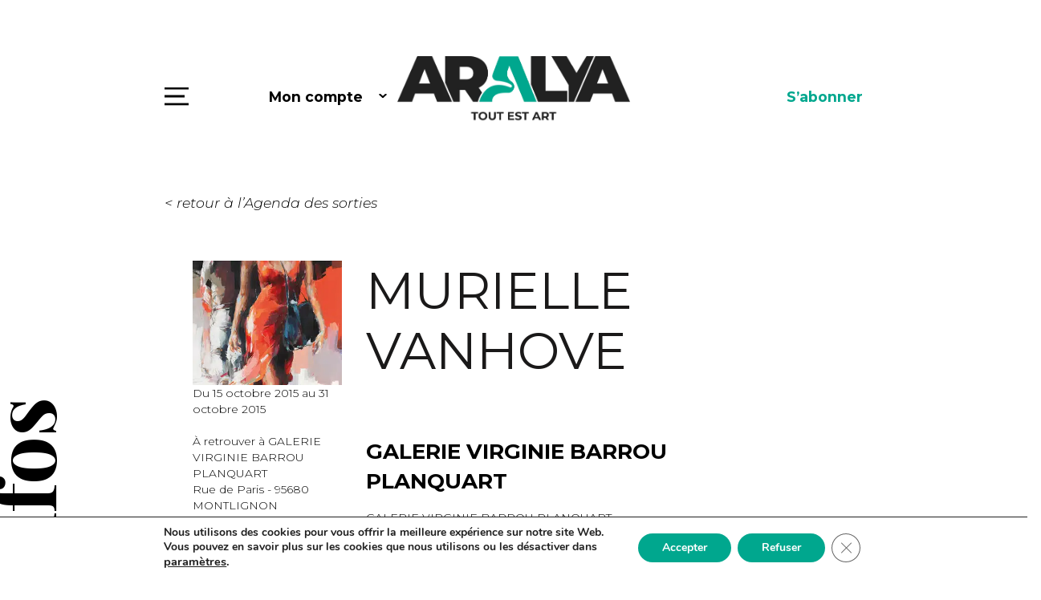

--- FILE ---
content_type: text/html; charset=UTF-8
request_url: https://www.aralya.fr/expositions/murielle-vanhove-2/
body_size: 16406
content:

<!DOCTYPE html>
<html lang="fr-FR">
<head>
<meta charset="UTF-8" />
<meta content="width=device-width, initial-scale=1.0" name="viewport">
<!-- Global site tag (gtag.js) - Google Analytics -->
<script async src="https://www.googletagmanager.com/gtag/js?id=UA-25670565-1"></script>
<script>
  window.dataLayer = window.dataLayer || [];
  function gtag(){dataLayer.push(arguments);}
  gtag('js', new Date());

  gtag('config', 'UA-25670565-1');
</script>
<meta name="google-site-verification" content="HmLJ9707noHASx-mDMSfMl3W0Wv40a-4LzPFLty45QI" />
<meta name='robots' content='index, follow, max-image-preview:large, max-snippet:-1, max-video-preview:-1' />

	<!-- This site is optimized with the Yoast SEO plugin v26.7 - https://yoast.com/wordpress/plugins/seo/ -->
	<title>MURIELLE VANHOVE - Aralya</title>
	<link rel="canonical" href="https://www.aralya.fr/expositions/murielle-vanhove-2/" />
	<meta property="og:locale" content="fr_FR" />
	<meta property="og:type" content="article" />
	<meta property="og:title" content="MURIELLE VANHOVE - Aralya" />
	<meta property="og:description" content="GALERIE VIRGINIE BARROU PLANQUART Du 15 au 31 octobre 2015 PARIS 4ème &nbsp; &nbsp; MURIELLE VANHOVE Les personnages de Murielle Vanhove, passants pressés, flânant ou attablés à une table de bistrot, sont captés dans une pose instantanée par un cadrage qu’on pourrait qualifier de photographique. Les visages et parfois la moitié des jambes sont généralement [&hellip;]" />
	<meta property="og:url" content="https://www.aralya.fr/expositions/murielle-vanhove-2/" />
	<meta property="og:site_name" content="Aralya" />
	<meta property="article:publisher" content="https://www.facebook.com/ARALYA.fr/" />
	<meta property="article:modified_time" content="2020-04-27T14:40:05+00:00" />
	<meta property="og:image" content="https://www.aralya.fr/wp-content/uploads/2015/10/murielle_vanhove_0.jpg" />
	<meta property="og:image:width" content="300" />
	<meta property="og:image:height" content="250" />
	<meta property="og:image:type" content="image/jpeg" />
	<meta name="twitter:card" content="summary_large_image" />
	<meta name="twitter:label1" content="Durée de lecture estimée" />
	<meta name="twitter:data1" content="1 minute" />
	<script type="application/ld+json" class="yoast-schema-graph">{"@context":"https://schema.org","@graph":[{"@type":"WebPage","@id":"https://www.aralya.fr/expositions/murielle-vanhove-2/","url":"https://www.aralya.fr/expositions/murielle-vanhove-2/","name":"MURIELLE VANHOVE - Aralya","isPartOf":{"@id":"https://www.aralya.fr/#website"},"primaryImageOfPage":{"@id":"https://www.aralya.fr/expositions/murielle-vanhove-2/#primaryimage"},"image":{"@id":"https://www.aralya.fr/expositions/murielle-vanhove-2/#primaryimage"},"thumbnailUrl":"https://www.aralya.fr/wp-content/uploads/2015/10/murielle_vanhove_0.jpg","datePublished":"2015-10-09T06:20:20+00:00","dateModified":"2020-04-27T14:40:05+00:00","breadcrumb":{"@id":"https://www.aralya.fr/expositions/murielle-vanhove-2/#breadcrumb"},"inLanguage":"fr-FR","potentialAction":[{"@type":"ReadAction","target":["https://www.aralya.fr/expositions/murielle-vanhove-2/"]}]},{"@type":"ImageObject","inLanguage":"fr-FR","@id":"https://www.aralya.fr/expositions/murielle-vanhove-2/#primaryimage","url":"https://www.aralya.fr/wp-content/uploads/2015/10/murielle_vanhove_0.jpg","contentUrl":"https://www.aralya.fr/wp-content/uploads/2015/10/murielle_vanhove_0.jpg","width":300,"height":250},{"@type":"BreadcrumbList","@id":"https://www.aralya.fr/expositions/murielle-vanhove-2/#breadcrumb","itemListElement":[{"@type":"ListItem","position":1,"name":"Home","item":"https://www.aralya.fr/"},{"@type":"ListItem","position":2,"name":"Expositions","item":"https://www.aralya.fr/expositions/"},{"@type":"ListItem","position":3,"name":"MURIELLE VANHOVE"}]},{"@type":"WebSite","@id":"https://www.aralya.fr/#website","url":"https://www.aralya.fr/","name":"Aralya","description":"Le média qui pose un regard différent sur l’art actuel","publisher":{"@id":"https://www.aralya.fr/#organization"},"potentialAction":[{"@type":"SearchAction","target":{"@type":"EntryPoint","urlTemplate":"https://www.aralya.fr/?s={search_term_string}"},"query-input":{"@type":"PropertyValueSpecification","valueRequired":true,"valueName":"search_term_string"}}],"inLanguage":"fr-FR"},{"@type":"Organization","@id":"https://www.aralya.fr/#organization","name":"Aralya","url":"https://www.aralya.fr/","logo":{"@type":"ImageObject","inLanguage":"fr-FR","@id":"https://www.aralya.fr/#/schema/logo/image/","url":"https://www.aralya.fr/wp-content/uploads/2020/03/logo-footer.png","contentUrl":"https://www.aralya.fr/wp-content/uploads/2020/03/logo-footer.png","width":192,"height":106,"caption":"Aralya"},"image":{"@id":"https://www.aralya.fr/#/schema/logo/image/"},"sameAs":["https://www.facebook.com/ARALYA.fr/","https://www.instagram.com/aralya.fr/"]}]}</script>
	<!-- / Yoast SEO plugin. -->


<link rel='dns-prefetch' href='//maps.googleapis.com' />
<link rel='dns-prefetch' href='//fonts.googleapis.com' />
<link rel="alternate" title="oEmbed (JSON)" type="application/json+oembed" href="https://www.aralya.fr/wp-json/oembed/1.0/embed?url=https%3A%2F%2Fwww.aralya.fr%2Fexpositions%2Fmurielle-vanhove-2%2F&#038;lang=fr" />
<link rel="alternate" title="oEmbed (XML)" type="text/xml+oembed" href="https://www.aralya.fr/wp-json/oembed/1.0/embed?url=https%3A%2F%2Fwww.aralya.fr%2Fexpositions%2Fmurielle-vanhove-2%2F&#038;format=xml&#038;lang=fr" />
<style id='wp-img-auto-sizes-contain-inline-css' type='text/css'>
img:is([sizes=auto i],[sizes^="auto," i]){contain-intrinsic-size:3000px 1500px}
/*# sourceURL=wp-img-auto-sizes-contain-inline-css */
</style>
<style id='wp-emoji-styles-inline-css' type='text/css'>

	img.wp-smiley, img.emoji {
		display: inline !important;
		border: none !important;
		box-shadow: none !important;
		height: 1em !important;
		width: 1em !important;
		margin: 0 0.07em !important;
		vertical-align: -0.1em !important;
		background: none !important;
		padding: 0 !important;
	}
/*# sourceURL=wp-emoji-styles-inline-css */
</style>
<style id='wp-block-library-inline-css' type='text/css'>
:root{--wp-block-synced-color:#7a00df;--wp-block-synced-color--rgb:122,0,223;--wp-bound-block-color:var(--wp-block-synced-color);--wp-editor-canvas-background:#ddd;--wp-admin-theme-color:#007cba;--wp-admin-theme-color--rgb:0,124,186;--wp-admin-theme-color-darker-10:#006ba1;--wp-admin-theme-color-darker-10--rgb:0,107,160.5;--wp-admin-theme-color-darker-20:#005a87;--wp-admin-theme-color-darker-20--rgb:0,90,135;--wp-admin-border-width-focus:2px}@media (min-resolution:192dpi){:root{--wp-admin-border-width-focus:1.5px}}.wp-element-button{cursor:pointer}:root .has-very-light-gray-background-color{background-color:#eee}:root .has-very-dark-gray-background-color{background-color:#313131}:root .has-very-light-gray-color{color:#eee}:root .has-very-dark-gray-color{color:#313131}:root .has-vivid-green-cyan-to-vivid-cyan-blue-gradient-background{background:linear-gradient(135deg,#00d084,#0693e3)}:root .has-purple-crush-gradient-background{background:linear-gradient(135deg,#34e2e4,#4721fb 50%,#ab1dfe)}:root .has-hazy-dawn-gradient-background{background:linear-gradient(135deg,#faaca8,#dad0ec)}:root .has-subdued-olive-gradient-background{background:linear-gradient(135deg,#fafae1,#67a671)}:root .has-atomic-cream-gradient-background{background:linear-gradient(135deg,#fdd79a,#004a59)}:root .has-nightshade-gradient-background{background:linear-gradient(135deg,#330968,#31cdcf)}:root .has-midnight-gradient-background{background:linear-gradient(135deg,#020381,#2874fc)}:root{--wp--preset--font-size--normal:16px;--wp--preset--font-size--huge:42px}.has-regular-font-size{font-size:1em}.has-larger-font-size{font-size:2.625em}.has-normal-font-size{font-size:var(--wp--preset--font-size--normal)}.has-huge-font-size{font-size:var(--wp--preset--font-size--huge)}.has-text-align-center{text-align:center}.has-text-align-left{text-align:left}.has-text-align-right{text-align:right}.has-fit-text{white-space:nowrap!important}#end-resizable-editor-section{display:none}.aligncenter{clear:both}.items-justified-left{justify-content:flex-start}.items-justified-center{justify-content:center}.items-justified-right{justify-content:flex-end}.items-justified-space-between{justify-content:space-between}.screen-reader-text{border:0;clip-path:inset(50%);height:1px;margin:-1px;overflow:hidden;padding:0;position:absolute;width:1px;word-wrap:normal!important}.screen-reader-text:focus{background-color:#ddd;clip-path:none;color:#444;display:block;font-size:1em;height:auto;left:5px;line-height:normal;padding:15px 23px 14px;text-decoration:none;top:5px;width:auto;z-index:100000}html :where(.has-border-color){border-style:solid}html :where([style*=border-top-color]){border-top-style:solid}html :where([style*=border-right-color]){border-right-style:solid}html :where([style*=border-bottom-color]){border-bottom-style:solid}html :where([style*=border-left-color]){border-left-style:solid}html :where([style*=border-width]){border-style:solid}html :where([style*=border-top-width]){border-top-style:solid}html :where([style*=border-right-width]){border-right-style:solid}html :where([style*=border-bottom-width]){border-bottom-style:solid}html :where([style*=border-left-width]){border-left-style:solid}html :where(img[class*=wp-image-]){height:auto;max-width:100%}:where(figure){margin:0 0 1em}html :where(.is-position-sticky){--wp-admin--admin-bar--position-offset:var(--wp-admin--admin-bar--height,0px)}@media screen and (max-width:600px){html :where(.is-position-sticky){--wp-admin--admin-bar--position-offset:0px}}

/*# sourceURL=wp-block-library-inline-css */
</style><style id='global-styles-inline-css' type='text/css'>
:root{--wp--preset--aspect-ratio--square: 1;--wp--preset--aspect-ratio--4-3: 4/3;--wp--preset--aspect-ratio--3-4: 3/4;--wp--preset--aspect-ratio--3-2: 3/2;--wp--preset--aspect-ratio--2-3: 2/3;--wp--preset--aspect-ratio--16-9: 16/9;--wp--preset--aspect-ratio--9-16: 9/16;--wp--preset--color--black: #000000;--wp--preset--color--cyan-bluish-gray: #abb8c3;--wp--preset--color--white: #ffffff;--wp--preset--color--pale-pink: #f78da7;--wp--preset--color--vivid-red: #cf2e2e;--wp--preset--color--luminous-vivid-orange: #ff6900;--wp--preset--color--luminous-vivid-amber: #fcb900;--wp--preset--color--light-green-cyan: #7bdcb5;--wp--preset--color--vivid-green-cyan: #00d084;--wp--preset--color--pale-cyan-blue: #8ed1fc;--wp--preset--color--vivid-cyan-blue: #0693e3;--wp--preset--color--vivid-purple: #9b51e0;--wp--preset--gradient--vivid-cyan-blue-to-vivid-purple: linear-gradient(135deg,rgb(6,147,227) 0%,rgb(155,81,224) 100%);--wp--preset--gradient--light-green-cyan-to-vivid-green-cyan: linear-gradient(135deg,rgb(122,220,180) 0%,rgb(0,208,130) 100%);--wp--preset--gradient--luminous-vivid-amber-to-luminous-vivid-orange: linear-gradient(135deg,rgb(252,185,0) 0%,rgb(255,105,0) 100%);--wp--preset--gradient--luminous-vivid-orange-to-vivid-red: linear-gradient(135deg,rgb(255,105,0) 0%,rgb(207,46,46) 100%);--wp--preset--gradient--very-light-gray-to-cyan-bluish-gray: linear-gradient(135deg,rgb(238,238,238) 0%,rgb(169,184,195) 100%);--wp--preset--gradient--cool-to-warm-spectrum: linear-gradient(135deg,rgb(74,234,220) 0%,rgb(151,120,209) 20%,rgb(207,42,186) 40%,rgb(238,44,130) 60%,rgb(251,105,98) 80%,rgb(254,248,76) 100%);--wp--preset--gradient--blush-light-purple: linear-gradient(135deg,rgb(255,206,236) 0%,rgb(152,150,240) 100%);--wp--preset--gradient--blush-bordeaux: linear-gradient(135deg,rgb(254,205,165) 0%,rgb(254,45,45) 50%,rgb(107,0,62) 100%);--wp--preset--gradient--luminous-dusk: linear-gradient(135deg,rgb(255,203,112) 0%,rgb(199,81,192) 50%,rgb(65,88,208) 100%);--wp--preset--gradient--pale-ocean: linear-gradient(135deg,rgb(255,245,203) 0%,rgb(182,227,212) 50%,rgb(51,167,181) 100%);--wp--preset--gradient--electric-grass: linear-gradient(135deg,rgb(202,248,128) 0%,rgb(113,206,126) 100%);--wp--preset--gradient--midnight: linear-gradient(135deg,rgb(2,3,129) 0%,rgb(40,116,252) 100%);--wp--preset--font-size--small: 13px;--wp--preset--font-size--medium: 20px;--wp--preset--font-size--large: 36px;--wp--preset--font-size--x-large: 42px;--wp--preset--spacing--20: 0.44rem;--wp--preset--spacing--30: 0.67rem;--wp--preset--spacing--40: 1rem;--wp--preset--spacing--50: 1.5rem;--wp--preset--spacing--60: 2.25rem;--wp--preset--spacing--70: 3.38rem;--wp--preset--spacing--80: 5.06rem;--wp--preset--shadow--natural: 6px 6px 9px rgba(0, 0, 0, 0.2);--wp--preset--shadow--deep: 12px 12px 50px rgba(0, 0, 0, 0.4);--wp--preset--shadow--sharp: 6px 6px 0px rgba(0, 0, 0, 0.2);--wp--preset--shadow--outlined: 6px 6px 0px -3px rgb(255, 255, 255), 6px 6px rgb(0, 0, 0);--wp--preset--shadow--crisp: 6px 6px 0px rgb(0, 0, 0);}:where(.is-layout-flex){gap: 0.5em;}:where(.is-layout-grid){gap: 0.5em;}body .is-layout-flex{display: flex;}.is-layout-flex{flex-wrap: wrap;align-items: center;}.is-layout-flex > :is(*, div){margin: 0;}body .is-layout-grid{display: grid;}.is-layout-grid > :is(*, div){margin: 0;}:where(.wp-block-columns.is-layout-flex){gap: 2em;}:where(.wp-block-columns.is-layout-grid){gap: 2em;}:where(.wp-block-post-template.is-layout-flex){gap: 1.25em;}:where(.wp-block-post-template.is-layout-grid){gap: 1.25em;}.has-black-color{color: var(--wp--preset--color--black) !important;}.has-cyan-bluish-gray-color{color: var(--wp--preset--color--cyan-bluish-gray) !important;}.has-white-color{color: var(--wp--preset--color--white) !important;}.has-pale-pink-color{color: var(--wp--preset--color--pale-pink) !important;}.has-vivid-red-color{color: var(--wp--preset--color--vivid-red) !important;}.has-luminous-vivid-orange-color{color: var(--wp--preset--color--luminous-vivid-orange) !important;}.has-luminous-vivid-amber-color{color: var(--wp--preset--color--luminous-vivid-amber) !important;}.has-light-green-cyan-color{color: var(--wp--preset--color--light-green-cyan) !important;}.has-vivid-green-cyan-color{color: var(--wp--preset--color--vivid-green-cyan) !important;}.has-pale-cyan-blue-color{color: var(--wp--preset--color--pale-cyan-blue) !important;}.has-vivid-cyan-blue-color{color: var(--wp--preset--color--vivid-cyan-blue) !important;}.has-vivid-purple-color{color: var(--wp--preset--color--vivid-purple) !important;}.has-black-background-color{background-color: var(--wp--preset--color--black) !important;}.has-cyan-bluish-gray-background-color{background-color: var(--wp--preset--color--cyan-bluish-gray) !important;}.has-white-background-color{background-color: var(--wp--preset--color--white) !important;}.has-pale-pink-background-color{background-color: var(--wp--preset--color--pale-pink) !important;}.has-vivid-red-background-color{background-color: var(--wp--preset--color--vivid-red) !important;}.has-luminous-vivid-orange-background-color{background-color: var(--wp--preset--color--luminous-vivid-orange) !important;}.has-luminous-vivid-amber-background-color{background-color: var(--wp--preset--color--luminous-vivid-amber) !important;}.has-light-green-cyan-background-color{background-color: var(--wp--preset--color--light-green-cyan) !important;}.has-vivid-green-cyan-background-color{background-color: var(--wp--preset--color--vivid-green-cyan) !important;}.has-pale-cyan-blue-background-color{background-color: var(--wp--preset--color--pale-cyan-blue) !important;}.has-vivid-cyan-blue-background-color{background-color: var(--wp--preset--color--vivid-cyan-blue) !important;}.has-vivid-purple-background-color{background-color: var(--wp--preset--color--vivid-purple) !important;}.has-black-border-color{border-color: var(--wp--preset--color--black) !important;}.has-cyan-bluish-gray-border-color{border-color: var(--wp--preset--color--cyan-bluish-gray) !important;}.has-white-border-color{border-color: var(--wp--preset--color--white) !important;}.has-pale-pink-border-color{border-color: var(--wp--preset--color--pale-pink) !important;}.has-vivid-red-border-color{border-color: var(--wp--preset--color--vivid-red) !important;}.has-luminous-vivid-orange-border-color{border-color: var(--wp--preset--color--luminous-vivid-orange) !important;}.has-luminous-vivid-amber-border-color{border-color: var(--wp--preset--color--luminous-vivid-amber) !important;}.has-light-green-cyan-border-color{border-color: var(--wp--preset--color--light-green-cyan) !important;}.has-vivid-green-cyan-border-color{border-color: var(--wp--preset--color--vivid-green-cyan) !important;}.has-pale-cyan-blue-border-color{border-color: var(--wp--preset--color--pale-cyan-blue) !important;}.has-vivid-cyan-blue-border-color{border-color: var(--wp--preset--color--vivid-cyan-blue) !important;}.has-vivid-purple-border-color{border-color: var(--wp--preset--color--vivid-purple) !important;}.has-vivid-cyan-blue-to-vivid-purple-gradient-background{background: var(--wp--preset--gradient--vivid-cyan-blue-to-vivid-purple) !important;}.has-light-green-cyan-to-vivid-green-cyan-gradient-background{background: var(--wp--preset--gradient--light-green-cyan-to-vivid-green-cyan) !important;}.has-luminous-vivid-amber-to-luminous-vivid-orange-gradient-background{background: var(--wp--preset--gradient--luminous-vivid-amber-to-luminous-vivid-orange) !important;}.has-luminous-vivid-orange-to-vivid-red-gradient-background{background: var(--wp--preset--gradient--luminous-vivid-orange-to-vivid-red) !important;}.has-very-light-gray-to-cyan-bluish-gray-gradient-background{background: var(--wp--preset--gradient--very-light-gray-to-cyan-bluish-gray) !important;}.has-cool-to-warm-spectrum-gradient-background{background: var(--wp--preset--gradient--cool-to-warm-spectrum) !important;}.has-blush-light-purple-gradient-background{background: var(--wp--preset--gradient--blush-light-purple) !important;}.has-blush-bordeaux-gradient-background{background: var(--wp--preset--gradient--blush-bordeaux) !important;}.has-luminous-dusk-gradient-background{background: var(--wp--preset--gradient--luminous-dusk) !important;}.has-pale-ocean-gradient-background{background: var(--wp--preset--gradient--pale-ocean) !important;}.has-electric-grass-gradient-background{background: var(--wp--preset--gradient--electric-grass) !important;}.has-midnight-gradient-background{background: var(--wp--preset--gradient--midnight) !important;}.has-small-font-size{font-size: var(--wp--preset--font-size--small) !important;}.has-medium-font-size{font-size: var(--wp--preset--font-size--medium) !important;}.has-large-font-size{font-size: var(--wp--preset--font-size--large) !important;}.has-x-large-font-size{font-size: var(--wp--preset--font-size--x-large) !important;}
/*# sourceURL=global-styles-inline-css */
</style>

<style id='classic-theme-styles-inline-css' type='text/css'>
/*! This file is auto-generated */
.wp-block-button__link{color:#fff;background-color:#32373c;border-radius:9999px;box-shadow:none;text-decoration:none;padding:calc(.667em + 2px) calc(1.333em + 2px);font-size:1.125em}.wp-block-file__button{background:#32373c;color:#fff;text-decoration:none}
/*# sourceURL=/wp-includes/css/classic-themes.min.css */
</style>
<link rel='stylesheet' id='arl-googleapis-css' href='//fonts.googleapis.com/css?family=Montserrat%3A300%2C300i%2C400%2C400i%2C700%2C700i%7CPlayfair+Display%3A700&#038;display=swap&#038;subset=latin-ext&#038;ver=0.0.1' type='text/css' media='all' />
<link rel='stylesheet' id='arl-bootstrap-css' href='https://www.aralya.fr/wp-content/themes/aralya/lib/bootstrap/css/bootstrap.min.css?ver=0.0.1' type='text/css' media='all' />
<link rel='stylesheet' id='arl-font-awesome-css' href='https://www.aralya.fr/wp-content/themes/aralya/lib/font-awesome/css/font-awesome.min.css?ver=0.0.1' type='text/css' media='all' />
<link rel='stylesheet' id='arl-animate-css' href='https://www.aralya.fr/wp-content/themes/aralya/lib/animate/animate.min.css?ver=0.0.1' type='text/css' media='all' />
<link rel='stylesheet' id='arl-ionicons-css' href='https://www.aralya.fr/wp-content/themes/aralya/lib/ionicons/css/ionicons.min.css?ver=0.0.1' type='text/css' media='all' />
<link rel='stylesheet' id='arl-lightbox-css' href='https://www.aralya.fr/wp-content/themes/aralya/lib/lightbox/css/lightbox.min.css?ver=0.0.1' type='text/css' media='all' />
<link rel='stylesheet' id='arl-button-hover-css' href='https://www.aralya.fr/wp-content/themes/aralya/css/button-hover.css?ver=0.0.1' type='text/css' media='all' />
<link rel='stylesheet' id='arl-pretty-checkbox-css' href='https://www.aralya.fr/wp-content/themes/aralya/lib/pretty-checkbox.min.css?ver=0.0.1' type='text/css' media='all' />
<link rel='stylesheet' id='arl-style-css' href='https://www.aralya.fr/wp-content/themes/aralya/css/style.css?ver=0.0.5' type='text/css' media='all' />
<link rel='stylesheet' id='arl-jquery-ui-css' href='https://www.aralya.fr/wp-content/themes/aralya/lib/jquery/jquery-ui.css?ver=0.0.1' type='text/css' media='all' />
<link rel='stylesheet' id='dashicons-css' href='https://www.aralya.fr/wp-includes/css/dashicons.min.css?ver=6.9' type='text/css' media='all' />
<link rel='stylesheet' id='wp_mailjet_form_builder_widget-widget-front-styles-css' href='https://www.aralya.fr/wp-content/plugins/mailjet-for-wordpress/src/widgetformbuilder/css/front-widget.css?ver=6.1.6' type='text/css' media='all' />
<link rel='stylesheet' id='moove_gdpr_frontend-css' href='https://www.aralya.fr/wp-content/plugins/gdpr-cookie-compliance/dist/styles/gdpr-main.css?ver=5.0.9' type='text/css' media='all' />
<style id='moove_gdpr_frontend-inline-css' type='text/css'>
#moove_gdpr_cookie_modal,#moove_gdpr_cookie_info_bar,.gdpr_cookie_settings_shortcode_content{font-family:&#039;Nunito&#039;,sans-serif}#moove_gdpr_save_popup_settings_button{background-color:#373737;color:#fff}#moove_gdpr_save_popup_settings_button:hover{background-color:#000}#moove_gdpr_cookie_info_bar .moove-gdpr-info-bar-container .moove-gdpr-info-bar-content a.mgbutton,#moove_gdpr_cookie_info_bar .moove-gdpr-info-bar-container .moove-gdpr-info-bar-content button.mgbutton{background-color:#00a78e}#moove_gdpr_cookie_modal .moove-gdpr-modal-content .moove-gdpr-modal-footer-content .moove-gdpr-button-holder a.mgbutton,#moove_gdpr_cookie_modal .moove-gdpr-modal-content .moove-gdpr-modal-footer-content .moove-gdpr-button-holder button.mgbutton,.gdpr_cookie_settings_shortcode_content .gdpr-shr-button.button-green{background-color:#00a78e;border-color:#00a78e}#moove_gdpr_cookie_modal .moove-gdpr-modal-content .moove-gdpr-modal-footer-content .moove-gdpr-button-holder a.mgbutton:hover,#moove_gdpr_cookie_modal .moove-gdpr-modal-content .moove-gdpr-modal-footer-content .moove-gdpr-button-holder button.mgbutton:hover,.gdpr_cookie_settings_shortcode_content .gdpr-shr-button.button-green:hover{background-color:#fff;color:#00a78e}#moove_gdpr_cookie_modal .moove-gdpr-modal-content .moove-gdpr-modal-close i,#moove_gdpr_cookie_modal .moove-gdpr-modal-content .moove-gdpr-modal-close span.gdpr-icon{background-color:#00a78e;border:1px solid #00a78e}#moove_gdpr_cookie_info_bar span.moove-gdpr-infobar-allow-all.focus-g,#moove_gdpr_cookie_info_bar span.moove-gdpr-infobar-allow-all:focus,#moove_gdpr_cookie_info_bar button.moove-gdpr-infobar-allow-all.focus-g,#moove_gdpr_cookie_info_bar button.moove-gdpr-infobar-allow-all:focus,#moove_gdpr_cookie_info_bar span.moove-gdpr-infobar-reject-btn.focus-g,#moove_gdpr_cookie_info_bar span.moove-gdpr-infobar-reject-btn:focus,#moove_gdpr_cookie_info_bar button.moove-gdpr-infobar-reject-btn.focus-g,#moove_gdpr_cookie_info_bar button.moove-gdpr-infobar-reject-btn:focus,#moove_gdpr_cookie_info_bar span.change-settings-button.focus-g,#moove_gdpr_cookie_info_bar span.change-settings-button:focus,#moove_gdpr_cookie_info_bar button.change-settings-button.focus-g,#moove_gdpr_cookie_info_bar button.change-settings-button:focus{-webkit-box-shadow:0 0 1px 3px #00a78e;-moz-box-shadow:0 0 1px 3px #00a78e;box-shadow:0 0 1px 3px #00a78e}#moove_gdpr_cookie_modal .moove-gdpr-modal-content .moove-gdpr-modal-close i:hover,#moove_gdpr_cookie_modal .moove-gdpr-modal-content .moove-gdpr-modal-close span.gdpr-icon:hover,#moove_gdpr_cookie_info_bar span[data-href]>u.change-settings-button{color:#00a78e}#moove_gdpr_cookie_modal .moove-gdpr-modal-content .moove-gdpr-modal-left-content #moove-gdpr-menu li.menu-item-selected a span.gdpr-icon,#moove_gdpr_cookie_modal .moove-gdpr-modal-content .moove-gdpr-modal-left-content #moove-gdpr-menu li.menu-item-selected button span.gdpr-icon{color:inherit}#moove_gdpr_cookie_modal .moove-gdpr-modal-content .moove-gdpr-modal-left-content #moove-gdpr-menu li a span.gdpr-icon,#moove_gdpr_cookie_modal .moove-gdpr-modal-content .moove-gdpr-modal-left-content #moove-gdpr-menu li button span.gdpr-icon{color:inherit}#moove_gdpr_cookie_modal .gdpr-acc-link{line-height:0;font-size:0;color:transparent;position:absolute}#moove_gdpr_cookie_modal .moove-gdpr-modal-content .moove-gdpr-modal-close:hover i,#moove_gdpr_cookie_modal .moove-gdpr-modal-content .moove-gdpr-modal-left-content #moove-gdpr-menu li a,#moove_gdpr_cookie_modal .moove-gdpr-modal-content .moove-gdpr-modal-left-content #moove-gdpr-menu li button,#moove_gdpr_cookie_modal .moove-gdpr-modal-content .moove-gdpr-modal-left-content #moove-gdpr-menu li button i,#moove_gdpr_cookie_modal .moove-gdpr-modal-content .moove-gdpr-modal-left-content #moove-gdpr-menu li a i,#moove_gdpr_cookie_modal .moove-gdpr-modal-content .moove-gdpr-tab-main .moove-gdpr-tab-main-content a:hover,#moove_gdpr_cookie_info_bar.moove-gdpr-dark-scheme .moove-gdpr-info-bar-container .moove-gdpr-info-bar-content a.mgbutton:hover,#moove_gdpr_cookie_info_bar.moove-gdpr-dark-scheme .moove-gdpr-info-bar-container .moove-gdpr-info-bar-content button.mgbutton:hover,#moove_gdpr_cookie_info_bar.moove-gdpr-dark-scheme .moove-gdpr-info-bar-container .moove-gdpr-info-bar-content a:hover,#moove_gdpr_cookie_info_bar.moove-gdpr-dark-scheme .moove-gdpr-info-bar-container .moove-gdpr-info-bar-content button:hover,#moove_gdpr_cookie_info_bar.moove-gdpr-dark-scheme .moove-gdpr-info-bar-container .moove-gdpr-info-bar-content span.change-settings-button:hover,#moove_gdpr_cookie_info_bar.moove-gdpr-dark-scheme .moove-gdpr-info-bar-container .moove-gdpr-info-bar-content button.change-settings-button:hover,#moove_gdpr_cookie_info_bar.moove-gdpr-dark-scheme .moove-gdpr-info-bar-container .moove-gdpr-info-bar-content u.change-settings-button:hover,#moove_gdpr_cookie_info_bar span[data-href]>u.change-settings-button,#moove_gdpr_cookie_info_bar.moove-gdpr-dark-scheme .moove-gdpr-info-bar-container .moove-gdpr-info-bar-content a.mgbutton.focus-g,#moove_gdpr_cookie_info_bar.moove-gdpr-dark-scheme .moove-gdpr-info-bar-container .moove-gdpr-info-bar-content button.mgbutton.focus-g,#moove_gdpr_cookie_info_bar.moove-gdpr-dark-scheme .moove-gdpr-info-bar-container .moove-gdpr-info-bar-content a.focus-g,#moove_gdpr_cookie_info_bar.moove-gdpr-dark-scheme .moove-gdpr-info-bar-container .moove-gdpr-info-bar-content button.focus-g,#moove_gdpr_cookie_info_bar.moove-gdpr-dark-scheme .moove-gdpr-info-bar-container .moove-gdpr-info-bar-content a.mgbutton:focus,#moove_gdpr_cookie_info_bar.moove-gdpr-dark-scheme .moove-gdpr-info-bar-container .moove-gdpr-info-bar-content button.mgbutton:focus,#moove_gdpr_cookie_info_bar.moove-gdpr-dark-scheme .moove-gdpr-info-bar-container .moove-gdpr-info-bar-content a:focus,#moove_gdpr_cookie_info_bar.moove-gdpr-dark-scheme .moove-gdpr-info-bar-container .moove-gdpr-info-bar-content button:focus,#moove_gdpr_cookie_info_bar.moove-gdpr-dark-scheme .moove-gdpr-info-bar-container .moove-gdpr-info-bar-content span.change-settings-button.focus-g,span.change-settings-button:focus,button.change-settings-button.focus-g,button.change-settings-button:focus,#moove_gdpr_cookie_info_bar.moove-gdpr-dark-scheme .moove-gdpr-info-bar-container .moove-gdpr-info-bar-content u.change-settings-button.focus-g,#moove_gdpr_cookie_info_bar.moove-gdpr-dark-scheme .moove-gdpr-info-bar-container .moove-gdpr-info-bar-content u.change-settings-button:focus{color:#00a78e}#moove_gdpr_cookie_modal .moove-gdpr-branding.focus-g span,#moove_gdpr_cookie_modal .moove-gdpr-modal-content .moove-gdpr-tab-main a.focus-g,#moove_gdpr_cookie_modal .moove-gdpr-modal-content .moove-gdpr-tab-main .gdpr-cd-details-toggle.focus-g{color:#00a78e}#moove_gdpr_cookie_modal.gdpr_lightbox-hide{display:none}
/*# sourceURL=moove_gdpr_frontend-inline-css */
</style>
<script type="text/javascript" src="https://www.aralya.fr/wp-includes/js/jquery/jquery.min.js?ver=3.7.1" id="jquery-core-js"></script>
<script type="text/javascript" src="https://www.aralya.fr/wp-includes/js/jquery/jquery-migrate.min.js?ver=3.4.1" id="jquery-migrate-js"></script>
<link rel="https://api.w.org/" href="https://www.aralya.fr/wp-json/" /><link rel="alternate" title="JSON" type="application/json" href="https://www.aralya.fr/wp-json/wp/v2/expositions/13586" /><link rel="EditURI" type="application/rsd+xml" title="RSD" href="https://www.aralya.fr/xmlrpc.php?rsd" />
<meta name="generator" content="WordPress 6.9" />
<link rel='shortlink' href='https://www.aralya.fr/?p=13586' />
<link rel="icon" href="https://www.aralya.fr/wp-content/uploads/2023/12/favicon-aralya.png" sizes="32x32" />
<link rel="icon" href="https://www.aralya.fr/wp-content/uploads/2023/12/favicon-aralya.png" sizes="192x192" />
<link rel="apple-touch-icon" href="https://www.aralya.fr/wp-content/uploads/2023/12/favicon-aralya.png" />
<meta name="msapplication-TileImage" content="https://www.aralya.fr/wp-content/uploads/2023/12/favicon-aralya.png" />
</head>
<body class="wp-singular expositions-template-default single single-expositions postid-13586 wp-custom-logo wp-theme-aralya fl-builder-2-10-0-5 fl-no-js">
		<nav class="main-nav" id="main-nav">
		<div class="container vertical-middle">
			<span class="close"><img src="https://www.aralya.fr/wp-content/themes/aralya/images/ico-menu-x.svg" alt="Close" /></span>
			<ul>
				
									<li>
						<a href="https://www.aralya.fr/" >Accueil</a><br />
					</li>
									<li>
						<a href="/artistes/" >Artistes</a><br />
					</li>
									<li>
						<a href="/expositions/" >Agenda des sorties</a><br />
					</li>
									<li>
						<a href="/spots/" >Spots</a><br />
					</li>
									<li>
						<a href="https://www.aralya.fr/on-en-parle/" >On en parle</a><br />
					</li>
							</ul>
		</div>
	</nav>
	<header id="header">
		<div class="container">
			<div class="left">
				<div class="menu-button" id="menu-button">Menu</div>
				<button type="button" class="dropdown-toggle link account-link" data-toggle="dropdown"><img src="https://www.aralya.fr/wp-content/themes/aralya/images/ico-account.svg" alt="Mon compte" />Mon compte<span class="caret"></span></button>
				<ul class="dropdown-menu" role="menu">
																<li><a href="https://www.aralya.fr/mon-compte/">Connexion / Inscription</a></li>
									</ul>
			</div>
			<div class="center">
				<a href="https://www.aralya.fr/">
					<img src="https://www.aralya.fr/wp-content/uploads/2023/12/LOGO-ARALYA-NOIR-VERT-2.webp" alt="Aralya" />
				</a>
			</div>
			<div class="right">
				<a href="https://www.aralya.fr/sabonner/" class="link">S’abonner</a>
							</div>
			<div class="clearfix"></div>
		</div>
	</header><section class="desktop-only">
	<div class="container">
					<a href="https://www.aralya.fr/agenda-des-sorties/" class="return-button">&lt; retour à l’Agenda des sorties</a>
			</div>
</section>

<section>
	<span class="side-text left desktop-only">Infos</span>
	<span class="side-text right desktop-only"></span>
	<h1 class="mobile-only" style="padding-left: 30px; padding-right: 30px;">MURIELLE VANHOVE</h1>
	<div class="container text-content">
		<div class="row">
			<div class="col-lg-3 padding-bottom-3x">
				<picture class="artist-img">
<source type="image/webp" srcset="https://www.aralya.fr/wp-content/uploads/2015/10/murielle_vanhove_0.jpg.webp"/>
<img src="https://www.aralya.fr/wp-content/uploads/2015/10/murielle_vanhove_0.jpg" alt="MURIELLE VANHOVE"/>
</picture>
								<p>Du 15 octobre 2015 au 31 octobre 2015<br /><br />									À retrouver à GALERIE VIRGINIE BARROU PLANQUART<br />
					Rue de Paris - 95680<br />					MONTLIGNON<br />					<br />
					<a href="http://www.galeriebarrouplanquart.com" target="_blank" class="wrap-yes">www.galeriebarrouplanquart.com</a><br />					+33 (0) 6 82 03 09 56								</p>
				<span class="padding-top-2x author">Mis à jour par Piergil Pagès</span>
			</div>
			<div class="col-lg-8 padding-bottom-3x">
			<span class="side-text left mobile-only" style="padding-left: 0; padding-right: 0;">Infos</span>
				<h1 class="desktop-only">MURIELLE VANHOVE</h1>
									<span class="arrow-right-button">GALERIE VIRGINIE BARROU PLANQUART</span>
								<p><p>GALERIE VIRGINIE BARROU PLANQUART</p>
<p>Du 15 au 31 octobre 2015</p>
<p>PARIS 4<sup>ème<!--break--></sup></p>
<p>&nbsp;</p>
<p>&nbsp;</p>
<h3>MURIELLE VANHOVE</h3>
<p>Les personnages de <strong>Murielle Vanhove</strong>, passants pressés, flânant ou attablés à une table de bistrot, sont captés dans une pose instantanée par un cadrage qu’on pourrait qualifier de photographique. Les visages et parfois la moitié des jambes sont généralement tronqués pour se concentrer sur l’essentiel, le mouvement, mit en valeur par la lumière et des couleurs vives. L’énergie émanant de ces individus, émergeant d’une foule anonyme, transparait dans la touche picturale qui brosse des portraits inscrits dans un monde en évolution, accélérateur du quotidien.</p>
<p>Vernissage jeudi 15 octobre à partir de 18h30</p>
<p>Du mercredi au dimanche de 14h à 19h au 4 rue des Guillemites &#8211; Paris 4<sup>ème</sup> (métro Hôtel de Ville)</p>
<p>&nbsp;</p>
<p>&nbsp;</p>
<p>&nbsp;</p>
</p>
			</div>
			<div class="col-lg-1 padding-bottom-3x"></div>
		</div>
	</div>
</section>
	<section class="padding-bottom-3x padding-top-3x">
		<span class="side-text left desktop-only"></span>
		<span class="side-text right">Oeuvres</span>
		<div class="container">
			<div class="grid grid-style-6">
									<div class="grid-item">
												<picture>
<source type="image/webp" srcset="https://www.aralya.fr/wp-content/uploads/2015/10/murielle_vanhove_zoom_3_0.jpg.webp"/>
<img src="https://www.aralya.fr/wp-content/uploads/2015/10/murielle_vanhove_zoom_3_0.jpg"/>
</picture>

												<div class="bottom-text">
							<h3>MURIELLE VANHOVE</h3>
																											</div
					></div>
									<div class="grid-item">
												<picture>
<source type="image/webp" srcset="https://www.aralya.fr/wp-content/uploads/2015/10/murielle_vanhove_zoom_1_0.jpg.webp"/>
<img src="https://www.aralya.fr/wp-content/uploads/2015/10/murielle_vanhove_zoom_1_0.jpg"/>
</picture>

												<div class="bottom-text">
							<h3>MURIELLE VANHOVE</h3>
																											</div
					></div>
									<div class="grid-item">
												<picture>
<source type="image/webp" srcset="https://www.aralya.fr/wp-content/uploads/2015/10/murielle_vanhove_zoom_2_0.jpg.webp"/>
<img src="https://www.aralya.fr/wp-content/uploads/2015/10/murielle_vanhove_zoom_2_0.jpg"/>
</picture>

												<div class="bottom-text">
							<h3>MURIELLE VANHOVE</h3>
																											</div
					></div>
							</div>
		</div>
	</section>
<section class="padding-bottom-3x padding-top-3x">
	<div class="container">
		
<!-- You can start editing here. -->


			<!-- If comments are closed. -->
		<p class="nocomments">Les commentaires sont fermés.</p>

	
	</div>
</section>	<footer>
		<div class="container">
			<div class="row">
				<div class="col-lg-3">
					<picture class="logo">
<source type="image/webp" srcset="https://www.aralya.fr/wp-content/uploads/2023/12/favicon-aralya.png.webp"/>
<img src="https://www.aralya.fr/wp-content/uploads/2023/12/favicon-aralya.png" alt="Aralya"/>
</picture>

				</div>
				<div class="col-lg-3">
					La newsletter, chaque mois, directement dans votre boîte!					
					<iframe data-w-type="embedded" frameborder="0" scrolling="no" marginheight="0" marginwidth="0" src="https://mjmt.mj.am/wgt/mjmt/xj3n/form?c=f6a8ef93" width="100%" style="height: 0;"></iframe>
					<script type="text/javascript" src="https://app.mailjet.com/pas-nc-embedded-v1.js"></script>

					
				</div>
				<div class="col-lg-3">
					<strong>Rédaction</strong>			<div class="textwidget"><p>Vous souhaitez nous faire parvenir<br />
un dossier d’artiste,<br />
un communiqué de presse…<br />
<a href="mailto:redaction@aralya.fr">redaction@aralya.fr</a></p>
</div>
		<br /><strong>Contact</strong>			<div class="textwidget"><p><a href="mailto:contact@aralya.fr">contact@aralya.fr</a></p>
</div>
		<br />				</div>
				<div class="col-lg-3">
					<a href="/partenaires/"><strong>Partenaires</a><br /></strong><br /><a href="/mentions-legales/"><strong>Mentions légales</a><br /></strong><br /><a href="/cgv/"><strong>CGV</a><br /></strong><br />					<br />
					<div class="social-media">
						<a href="https://www.linkedin.com/company/aralya-fr/"><img src="https://www.aralya.fr/wp-content/themes/aralya/images/ico-linkedin.svg" alt="LinkedIn" target="_blank"/></a>						<a href="https://www.facebook.com/ARALYA.fr/"><img src="https://www.aralya.fr/wp-content/themes/aralya/images/ico-facebook.svg" alt="Facebook" target="_blank"/></a>						<a href="https://www.instagram.com/aralya.fr/"><img src="https://www.aralya.fr/wp-content/themes/aralya/images/ico-instagram.svg" alt="Instagram" target="_blank"/></a>					</div>
				</div>
			</div>
		</div>
	</footer>
		<div id="preloader"></div>
	<script type="speculationrules">
{"prefetch":[{"source":"document","where":{"and":[{"href_matches":"/*"},{"not":{"href_matches":["/wp-*.php","/wp-admin/*","/wp-content/uploads/*","/wp-content/*","/wp-content/plugins/*","/wp-content/themes/aralya/*","/*\\?(.+)"]}},{"not":{"selector_matches":"a[rel~=\"nofollow\"]"}},{"not":{"selector_matches":".no-prefetch, .no-prefetch a"}}]},"eagerness":"conservative"}]}
</script>
	<!--copyscapeskip-->
	<aside id="moove_gdpr_cookie_info_bar" class="moove-gdpr-info-bar-hidden moove-gdpr-align-center moove-gdpr-light-scheme gdpr_infobar_postion_bottom" aria-label="Bannière de cookies GDPR" style="display: none;">
	<div class="moove-gdpr-info-bar-container">
		<div class="moove-gdpr-info-bar-content">
		
<div class="moove-gdpr-cookie-notice">
  <p>Nous utilisons des cookies pour vous offrir la meilleure expérience sur notre site Web.</p>
<p>Vous pouvez en savoir plus sur les cookies que nous utilisons ou les désactiver dans</p>
<p><span style="font-size: 11pt"><button  aria-haspopup="true" data-href="#moove_gdpr_cookie_modal" class="change-settings-button">paramètres</button>.</span></p>
				<button class="moove-gdpr-infobar-close-btn gdpr-content-close-btn" aria-label="Fermer la bannière des cookies GDPR">
					<span class="gdpr-sr-only">Fermer la bannière des cookies GDPR</span>
					<i class="moovegdpr-arrow-close"></i>
				</button>
			</div>
<!--  .moove-gdpr-cookie-notice -->
		
<div class="moove-gdpr-button-holder">
			<button class="mgbutton moove-gdpr-infobar-allow-all gdpr-fbo-0" aria-label="Accepter" >Accepter</button>
						<button class="mgbutton moove-gdpr-infobar-reject-btn gdpr-fbo-1 "  aria-label="Refuser">Refuser</button>
							<button class="moove-gdpr-infobar-close-btn gdpr-fbo-3" aria-label="Fermer la bannière des cookies GDPR" >
					<span class="gdpr-sr-only">Fermer la bannière des cookies GDPR</span>
					<i class="moovegdpr-arrow-close"></i>
				</button>
			</div>
<!--  .button-container -->
		</div>
		<!-- moove-gdpr-info-bar-content -->
	</div>
	<!-- moove-gdpr-info-bar-container -->
	</aside>
	<!-- #moove_gdpr_cookie_info_bar -->
	<!--/copyscapeskip-->
<script type="text/javascript" src="https://www.aralya.fr/wp-content/themes/aralya/lib/bootstrap/js/bootstrap.bundle.min.js?ver=6.9" id="arl-bootstrap-js"></script>
<script type="text/javascript" src="https://www.aralya.fr/wp-content/themes/aralya/lib/easing/easing.min.js?ver=6.9" id="arl-easing-js"></script>
<script type="text/javascript" src="https://www.aralya.fr/wp-content/themes/aralya/lib/waypoints/waypoints.min.js?ver=6.9" id="arl-waypoints-js"></script>
<script type="text/javascript" src="https://www.aralya.fr/wp-content/themes/aralya/lib/counterup/counterup.min.js?ver=6.9" id="arl-counterup-js"></script>
<script type="text/javascript" src="https://www.aralya.fr/wp-content/themes/aralya/lib/isotope/isotope.pkgd.min.js?ver=6.9" id="arl-isotope-js"></script>
<script type="text/javascript" src="https://www.aralya.fr/wp-content/themes/aralya/lib/lightbox/js/lightbox.min.js?ver=6.9" id="arl-lightbox-js"></script>
<script type="text/javascript" src="https://www.aralya.fr/wp-content/themes/aralya/lib/parallax/parallax.min.js?ver=6.9" id="arl-parallax-js"></script>
<script type="text/javascript" src="https://www.aralya.fr/wp-content/themes/aralya/js/sticky.min.js?ver=6.9" id="arl-sticky-js"></script>
<script type="text/javascript" src="https://www.aralya.fr/wp-content/themes/aralya/lib/match-height/jquery.matchHeight-min.js?ver=6.9" id="arl-jquery-matchHeight-js"></script>
<script type="text/javascript" src="https://www.aralya.fr/wp-includes/js/jquery/ui/core.min.js?ver=1.13.3" id="jquery-ui-core-js"></script>
<script type="text/javascript" src="https://www.aralya.fr/wp-includes/js/jquery/ui/datepicker.min.js?ver=1.13.3" id="jquery-ui-datepicker-js"></script>
<script type="text/javascript" id="jquery-ui-datepicker-js-after">
/* <![CDATA[ */
jQuery(function(jQuery){jQuery.datepicker.setDefaults({"closeText":"Fermer","currentText":"Aujourd\u2019hui","monthNames":["janvier","f\u00e9vrier","mars","avril","mai","juin","juillet","ao\u00fbt","septembre","octobre","novembre","d\u00e9cembre"],"monthNamesShort":["Jan","F\u00e9v","Mar","Avr","Mai","Juin","Juil","Ao\u00fbt","Sep","Oct","Nov","D\u00e9c"],"nextText":"Suivant","prevText":"Pr\u00e9c\u00e9dent","dayNames":["dimanche","lundi","mardi","mercredi","jeudi","vendredi","samedi"],"dayNamesShort":["dim","lun","mar","mer","jeu","ven","sam"],"dayNamesMin":["D","L","M","M","J","V","S"],"dateFormat":"d MM yy","firstDay":1,"isRTL":false});});
//# sourceURL=jquery-ui-datepicker-js-after
/* ]]> */
</script>
<script type="text/javascript" src="https://www.aralya.fr/wp-includes/js/jquery/ui/menu.min.js?ver=1.13.3" id="jquery-ui-menu-js"></script>
<script type="text/javascript" src="https://www.aralya.fr/wp-includes/js/dist/dom-ready.min.js?ver=f77871ff7694fffea381" id="wp-dom-ready-js"></script>
<script type="text/javascript" src="https://www.aralya.fr/wp-includes/js/dist/hooks.min.js?ver=dd5603f07f9220ed27f1" id="wp-hooks-js"></script>
<script type="text/javascript" src="https://www.aralya.fr/wp-includes/js/dist/i18n.min.js?ver=c26c3dc7bed366793375" id="wp-i18n-js"></script>
<script type="text/javascript" id="wp-i18n-js-after">
/* <![CDATA[ */
wp.i18n.setLocaleData( { 'text direction\u0004ltr': [ 'ltr' ] } );
//# sourceURL=wp-i18n-js-after
/* ]]> */
</script>
<script type="text/javascript" id="wp-a11y-js-translations">
/* <![CDATA[ */
( function( domain, translations ) {
	var localeData = translations.locale_data[ domain ] || translations.locale_data.messages;
	localeData[""].domain = domain;
	wp.i18n.setLocaleData( localeData, domain );
} )( "default", {"translation-revision-date":"2025-12-10 11:15:06+0000","generator":"GlotPress\/4.0.3","domain":"messages","locale_data":{"messages":{"":{"domain":"messages","plural-forms":"nplurals=2; plural=n > 1;","lang":"fr"},"Notifications":["Notifications"]}},"comment":{"reference":"wp-includes\/js\/dist\/a11y.js"}} );
//# sourceURL=wp-a11y-js-translations
/* ]]> */
</script>
<script type="text/javascript" src="https://www.aralya.fr/wp-includes/js/dist/a11y.min.js?ver=cb460b4676c94bd228ed" id="wp-a11y-js"></script>
<script type="text/javascript" src="https://www.aralya.fr/wp-includes/js/jquery/ui/autocomplete.min.js?ver=1.13.3" id="jquery-ui-autocomplete-js"></script>
<script type="text/javascript" src="https://www.aralya.fr/wp-includes/js/jquery/ui/mouse.min.js?ver=1.13.3" id="jquery-ui-mouse-js"></script>
<script type="text/javascript" src="https://www.aralya.fr/wp-includes/js/jquery/ui/resizable.min.js?ver=1.13.3" id="jquery-ui-resizable-js"></script>
<script type="text/javascript" src="https://www.aralya.fr/wp-includes/js/jquery/ui/draggable.min.js?ver=1.13.3" id="jquery-ui-draggable-js"></script>
<script type="text/javascript" src="https://www.aralya.fr/wp-includes/js/jquery/ui/controlgroup.min.js?ver=1.13.3" id="jquery-ui-controlgroup-js"></script>
<script type="text/javascript" src="https://www.aralya.fr/wp-includes/js/jquery/ui/checkboxradio.min.js?ver=1.13.3" id="jquery-ui-checkboxradio-js"></script>
<script type="text/javascript" src="https://www.aralya.fr/wp-includes/js/jquery/ui/button.min.js?ver=1.13.3" id="jquery-ui-button-js"></script>
<script type="text/javascript" src="https://www.aralya.fr/wp-includes/js/jquery/ui/dialog.min.js?ver=1.13.3" id="jquery-ui-dialog-js"></script>
<script type="text/javascript" src="https://www.aralya.fr/wp-content/themes/aralya/js/js.cookie.min.js?ver=6.9" id="arl-cookie-js"></script>
<script type="text/javascript" id="arl-main-js-extra">
/* <![CDATA[ */
var arl = {"ajax_url":"https://www.aralya.fr/wp-admin/admin-ajax.php","map_marker":"//www.aralya.fr/wp-content/uploads/2020/04/Composant-39-\u2013-1.png","map_marker_wyb":"//www.aralya.fr/wp-content/uploads/2020/07/pin-e15925822655091.png","map_marker_my":"//www.aralya.fr/wp-content/uploads/2020/07/pin-my1.png","map_zoom_wyb":"14"};
//# sourceURL=arl-main-js-extra
/* ]]> */
</script>
<script type="text/javascript" src="https://www.aralya.fr/wp-content/themes/aralya/js/main.js?ver=0.4" id="arl-main-js"></script>
<script type="text/javascript" src="//maps.googleapis.com/maps/api/js?v=3.exp&amp;libraries=geometry&amp;key=AIzaSyARZ_xw4K0mi7wewLXyK_TA_QYSGpoI0fU&amp;ver=6.9" id="arl-map-js"></script>
<script type="text/javascript" src="https://www.aralya.fr/wp-content/themes/aralya/js/imagesloaded.min.js?ver=0.1" id="arl-imagesloaded-js"></script>
<script type="text/javascript" id="arl-loadmore-js-extra">
/* <![CDATA[ */
var arl_loadmore = {"current_page":"1","max_page":"0","ajax_url":"https://www.aralya.fr/wp-admin/admin-ajax.php"};
//# sourceURL=arl-loadmore-js-extra
/* ]]> */
</script>
<script type="text/javascript" src="https://www.aralya.fr/wp-content/themes/aralya/js/loadmore.js?ver=0.4" id="arl-loadmore-js"></script>
<script type="text/javascript" id="wp_mailjet_form_builder_widget-front-script-js-extra">
/* <![CDATA[ */
var mjWidget = {"ajax_url":"https://www.aralya.fr/wp-admin/admin-ajax.php"};
//# sourceURL=wp_mailjet_form_builder_widget-front-script-js-extra
/* ]]> */
</script>
<script type="text/javascript" src="https://www.aralya.fr/wp-content/plugins/mailjet-for-wordpress/src/widgetformbuilder/js/front-widget.js?ver=6.9" id="wp_mailjet_form_builder_widget-front-script-js"></script>
<script type="text/javascript" id="moove_gdpr_frontend-js-extra">
/* <![CDATA[ */
var moove_frontend_gdpr_scripts = {"ajaxurl":"https://www.aralya.fr/wp-admin/admin-ajax.php","post_id":"13586","plugin_dir":"https://www.aralya.fr/wp-content/plugins/gdpr-cookie-compliance","show_icons":"all","is_page":"","ajax_cookie_removal":"false","strict_init":"2","enabled_default":{"strict":1,"third_party":0,"advanced":0,"performance":0,"preference":0},"geo_location":"false","force_reload":"false","is_single":"1","hide_save_btn":"false","current_user":"0","cookie_expiration":"365","script_delay":"2000","close_btn_action":"1","close_btn_rdr":"","scripts_defined":"{\"cache\":true,\"header\":\"\",\"body\":\"\",\"footer\":\"\",\"thirdparty\":{\"header\":\"\",\"body\":\"\",\"footer\":\"\"},\"strict\":{\"header\":\"\",\"body\":\"\",\"footer\":\"\"},\"advanced\":{\"header\":\"\",\"body\":\"\",\"footer\":\"\"}}","gdpr_scor":"true","wp_lang":"_fr","wp_consent_api":"false","gdpr_nonce":"ee48964840"};
//# sourceURL=moove_gdpr_frontend-js-extra
/* ]]> */
</script>
<script type="text/javascript" src="https://www.aralya.fr/wp-content/plugins/gdpr-cookie-compliance/dist/scripts/main.js?ver=5.0.9" id="moove_gdpr_frontend-js"></script>
<script type="text/javascript" id="moove_gdpr_frontend-js-after">
/* <![CDATA[ */
var gdpr_consent__strict = "false"
var gdpr_consent__thirdparty = "false"
var gdpr_consent__advanced = "false"
var gdpr_consent__performance = "false"
var gdpr_consent__preference = "false"
var gdpr_consent__cookies = ""
//# sourceURL=moove_gdpr_frontend-js-after
/* ]]> */
</script>
<script id="wp-emoji-settings" type="application/json">
{"baseUrl":"https://s.w.org/images/core/emoji/17.0.2/72x72/","ext":".png","svgUrl":"https://s.w.org/images/core/emoji/17.0.2/svg/","svgExt":".svg","source":{"concatemoji":"https://www.aralya.fr/wp-includes/js/wp-emoji-release.min.js?ver=6.9"}}
</script>
<script type="module">
/* <![CDATA[ */
/*! This file is auto-generated */
const a=JSON.parse(document.getElementById("wp-emoji-settings").textContent),o=(window._wpemojiSettings=a,"wpEmojiSettingsSupports"),s=["flag","emoji"];function i(e){try{var t={supportTests:e,timestamp:(new Date).valueOf()};sessionStorage.setItem(o,JSON.stringify(t))}catch(e){}}function c(e,t,n){e.clearRect(0,0,e.canvas.width,e.canvas.height),e.fillText(t,0,0);t=new Uint32Array(e.getImageData(0,0,e.canvas.width,e.canvas.height).data);e.clearRect(0,0,e.canvas.width,e.canvas.height),e.fillText(n,0,0);const a=new Uint32Array(e.getImageData(0,0,e.canvas.width,e.canvas.height).data);return t.every((e,t)=>e===a[t])}function p(e,t){e.clearRect(0,0,e.canvas.width,e.canvas.height),e.fillText(t,0,0);var n=e.getImageData(16,16,1,1);for(let e=0;e<n.data.length;e++)if(0!==n.data[e])return!1;return!0}function u(e,t,n,a){switch(t){case"flag":return n(e,"\ud83c\udff3\ufe0f\u200d\u26a7\ufe0f","\ud83c\udff3\ufe0f\u200b\u26a7\ufe0f")?!1:!n(e,"\ud83c\udde8\ud83c\uddf6","\ud83c\udde8\u200b\ud83c\uddf6")&&!n(e,"\ud83c\udff4\udb40\udc67\udb40\udc62\udb40\udc65\udb40\udc6e\udb40\udc67\udb40\udc7f","\ud83c\udff4\u200b\udb40\udc67\u200b\udb40\udc62\u200b\udb40\udc65\u200b\udb40\udc6e\u200b\udb40\udc67\u200b\udb40\udc7f");case"emoji":return!a(e,"\ud83e\u1fac8")}return!1}function f(e,t,n,a){let r;const o=(r="undefined"!=typeof WorkerGlobalScope&&self instanceof WorkerGlobalScope?new OffscreenCanvas(300,150):document.createElement("canvas")).getContext("2d",{willReadFrequently:!0}),s=(o.textBaseline="top",o.font="600 32px Arial",{});return e.forEach(e=>{s[e]=t(o,e,n,a)}),s}function r(e){var t=document.createElement("script");t.src=e,t.defer=!0,document.head.appendChild(t)}a.supports={everything:!0,everythingExceptFlag:!0},new Promise(t=>{let n=function(){try{var e=JSON.parse(sessionStorage.getItem(o));if("object"==typeof e&&"number"==typeof e.timestamp&&(new Date).valueOf()<e.timestamp+604800&&"object"==typeof e.supportTests)return e.supportTests}catch(e){}return null}();if(!n){if("undefined"!=typeof Worker&&"undefined"!=typeof OffscreenCanvas&&"undefined"!=typeof URL&&URL.createObjectURL&&"undefined"!=typeof Blob)try{var e="postMessage("+f.toString()+"("+[JSON.stringify(s),u.toString(),c.toString(),p.toString()].join(",")+"));",a=new Blob([e],{type:"text/javascript"});const r=new Worker(URL.createObjectURL(a),{name:"wpTestEmojiSupports"});return void(r.onmessage=e=>{i(n=e.data),r.terminate(),t(n)})}catch(e){}i(n=f(s,u,c,p))}t(n)}).then(e=>{for(const n in e)a.supports[n]=e[n],a.supports.everything=a.supports.everything&&a.supports[n],"flag"!==n&&(a.supports.everythingExceptFlag=a.supports.everythingExceptFlag&&a.supports[n]);var t;a.supports.everythingExceptFlag=a.supports.everythingExceptFlag&&!a.supports.flag,a.supports.everything||((t=a.source||{}).concatemoji?r(t.concatemoji):t.wpemoji&&t.twemoji&&(r(t.twemoji),r(t.wpemoji)))});
//# sourceURL=https://www.aralya.fr/wp-includes/js/wp-emoji-loader.min.js
/* ]]> */
</script>

    
	<!--copyscapeskip-->
	<!-- V2 -->
	<dialog id="moove_gdpr_cookie_modal" class="gdpr_lightbox-hide" aria-modal="true" aria-label="Écran des réglages GDPR">
	<div class="moove-gdpr-modal-content moove-clearfix logo-position-left moove_gdpr_modal_theme_v2">
				<button class="moove-gdpr-modal-close" autofocus aria-label="Fermer les réglages des cookies GDPR">
			<span class="gdpr-sr-only">Fermer les réglages des cookies GDPR</span>
			<span class="gdpr-icon moovegdpr-arrow-close"> </span>
		</button>
				<div class="moove-gdpr-modal-left-content">
		<ul id="moove-gdpr-menu">
			
<li class="menu-item-on menu-item-privacy_overview menu-item-selected">
	<button data-href="#privacy_overview" class="moove-gdpr-tab-nav" aria-label="Résumé de la politique de confidentialité">
	<span class="gdpr-nav-tab-title">Résumé de la politique de confidentialité</span>
	</button>
</li>

	<li class="menu-item-strict-necessary-cookies menu-item-off">
	<button data-href="#strict-necessary-cookies" class="moove-gdpr-tab-nav" aria-label="Cookies strictement nécessaires">
		<span class="gdpr-nav-tab-title">Cookies strictement nécessaires</span>
	</button>
	</li>





		</ul>
		</div>
		<!--  .moove-gdpr-modal-left-content -->
		<div class="moove-gdpr-modal-right-content">
			<div class="moove-gdpr-modal-title"> 
			<div>
				<span class="tab-title">Résumé de la politique de confidentialité</span>
			</div>
			
<div class="moove-gdpr-company-logo-holder">
	<picture class="img-responsive">
<source type="image/webp" srcset="https://www.aralya.fr/wp-content/uploads/2023/12/favicon-aralya.png.webp"/>
<img src="https://www.aralya.fr/wp-content/uploads/2023/12/favicon-aralya.png" alt="" width="71" height="55"/>
</picture>

</div>
<!--  .moove-gdpr-company-logo-holder -->
			</div>
			<!-- .moove-gdpr-modal-ritle -->
			<div class="main-modal-content">

			<div class="moove-gdpr-tab-content">
				
<div id="privacy_overview" class="moove-gdpr-tab-main">
		<div class="moove-gdpr-tab-main-content">
	<p>Ce site utilise des cookies afin que nous puissions vous fournir la meilleure expérience utilisateur possible. Les informations sur les cookies sont stockées dans votre navigateur et remplissent des fonctions telles que vous reconnaître lorsque vous revenez sur notre site Web et aider notre équipe à comprendre les sections du site que vous trouvez les plus intéressantes et utiles.</p>
		</div>
	<!--  .moove-gdpr-tab-main-content -->

</div>
<!-- #privacy_overview -->
				
  <div id="strict-necessary-cookies" class="moove-gdpr-tab-main" >
    <span class="tab-title">Cookies strictement nécessaires</span>
    <div class="moove-gdpr-tab-main-content">
      <p>Cette option doit être activée à tout moment afin que nous puissions enregistrer vos préférences pour les réglages de cookie.</p>
      <div class="moove-gdpr-status-bar ">
        <div class="gdpr-cc-form-wrap">
          <div class="gdpr-cc-form-fieldset">
            <label class="cookie-switch" for="moove_gdpr_strict_cookies">    
              <span class="gdpr-sr-only">Activer ou désactiver les cookies</span>        
              <input type="checkbox" aria-label="Cookies strictement nécessaires"  value="check" name="moove_gdpr_strict_cookies" id="moove_gdpr_strict_cookies">
              <span class="cookie-slider cookie-round gdpr-sr" data-text-enable="Activé" data-text-disabled="désactivé">
                <span class="gdpr-sr-label">
                  <span class="gdpr-sr-enable">Activé</span>
                  <span class="gdpr-sr-disable">désactivé</span>
                </span>
              </span>
            </label>
          </div>
          <!-- .gdpr-cc-form-fieldset -->
        </div>
        <!-- .gdpr-cc-form-wrap -->
      </div>
      <!-- .moove-gdpr-status-bar -->
                                              
    </div>
    <!--  .moove-gdpr-tab-main-content -->
  </div>
  <!-- #strict-necesarry-cookies -->
				
				
												
			</div>
			<!--  .moove-gdpr-tab-content -->
			</div>
			<!--  .main-modal-content -->
			<div class="moove-gdpr-modal-footer-content">
			<div class="moove-gdpr-button-holder">
						<button class="mgbutton moove-gdpr-modal-allow-all button-visible" aria-label="Activer tout">Activer tout</button>
								<button class="mgbutton moove-gdpr-modal-save-settings button-visible" aria-label="Sauvegarder les modifications">Sauvegarder les modifications</button>
				</div>
<!--  .moove-gdpr-button-holder -->
			
<div class="moove-gdpr-branding-cnt">
			<a href="https://wordpress.org/plugins/gdpr-cookie-compliance/" rel="noopener noreferrer" target="_blank" class='moove-gdpr-branding'>Powered by&nbsp; <span>GDPR Cookie Compliance</span></a>
		</div>
<!--  .moove-gdpr-branding -->
			</div>
			<!--  .moove-gdpr-modal-footer-content -->
		</div>
		<!--  .moove-gdpr-modal-right-content -->

		<div class="moove-clearfix"></div>

	</div>
	<!--  .moove-gdpr-modal-content -->
	</dialog>
	<!-- #moove_gdpr_cookie_modal -->
	<!--/copyscapeskip-->
</body>
</html>